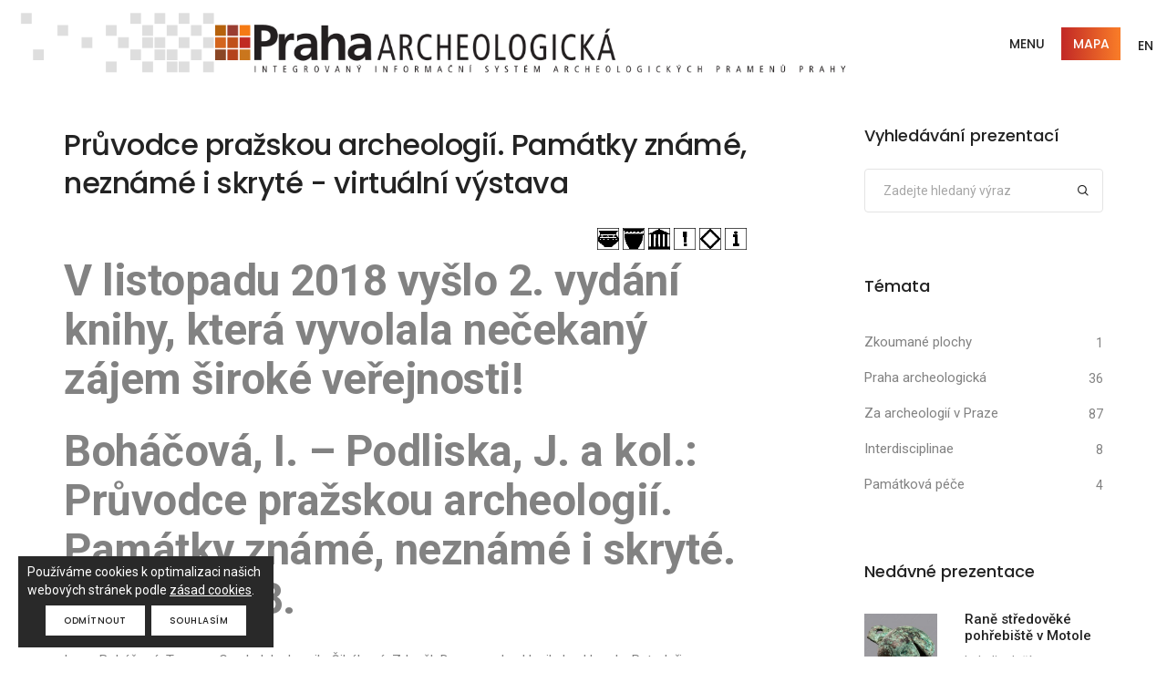

--- FILE ---
content_type: text/html; charset=utf-8
request_url: https://praha.aiscr.cz/v/knizni-pruvodce?tgo=91%2C64%2C119
body_size: 7501
content:
<!doctype html>
<html class="no-js" lang="en">
    <head>
	<!-- Global site tag (gtag.js) - Google Analytics -->
	<script async src="https://www.googletagmanager.com/gtag/js?id=UA-112993932-1"></script>
	<script>
			window.dataLayer = window.dataLayer || [];
			function gtag(){ dataLayer.push(arguments); }
				
			gtag('consent', 'default', {
				'analytics_storage': 'denied'
			});

			gtag('js', new Date());
			gtag('config', 'UA-112993932-1', { 'anonymize_ip': true });
	</script>

        <title>Integrovaný informační systém archeologických pramenů Prahy</title>
        <meta charset="utf-8">
        <meta http-equiv="X-UA-Compatible" content="IE=edge">
        <meta name="author" content="SmartGIS s.r.o.">
        <meta name="viewport" content="width=device-width,initial-scale=1.0,maximum-scale=1">
        <meta name="description" content="Integrovaný informační systém archeologických pramenů Prahy">
        
		<!-- favicon icon -->
        <link rel="shortcut icon" href="images/favicon.png">
        <link rel="apple-touch-icon" href="images/apple-touch-icon-57x57.png">
        <link rel="apple-touch-icon" sizes="72x72" href="images/apple-touch-icon-72x72.png">
        <link rel="apple-touch-icon" sizes="114x114" href="images/apple-touch-icon-114x114.png">
        
		<!-- style sheets and font icons  -->
        <link rel="stylesheet" type="text/css" href="/css/font-icons.min.css">
        <link rel="stylesheet" type="text/css" href="/css/theme-vendors.min.css">
        <link rel="stylesheet" type="text/css" href="/css/style.css">
        <link rel="stylesheet" type="text/css" href="/css/responsive.css">
		<link rel="stylesheet" type="text/css" href="/css/custom.css?NS4w">
			<link rel="stylesheet" href="/archicons/arch-icon.css">
	<link href="/css/blueimp-gallery.min.css" rel="stylesheet">
	<link href="/css/presentation.css?NS4w" rel="stylesheet">

    </head>
    <body data-mobile-nav-style="classic">
		<!-- start header -->
        <header>
            <!-- start navigation -->
            <nav class="navbar top-space navbar-expand-lg navbar-light bg-white header-light fixed-top header-reverse-scroll">
                <div class="container-lg nav-header-container">
					<div class="col-auto col-sm-6 col-lg-9 me-auto ps-lg-0">
                        <a class="navbar-brand" href="/">
							<img src="/images/logo.png" class="default-logo" alt="">
                            <img src="/images/logo.png" class="alt-logo" alt="">
                            <img src="/images/apple-touch-icon-57x57.png" class="mobile-logo" alt="">
                        </a>
                    </div>
                    <div class="col-auto menu-order px-lg-0">
                        <button class="navbar-toggler float-end" type="button" data-bs-toggle="collapse" data-bs-target="#navbarNav" aria-controls="navbarNav" aria-label="Toggle navigation">
                            <span class="navbar-toggler-line"></span>
                            <span class="navbar-toggler-line"></span>
                            <span class="navbar-toggler-line"></span>
                            <span class="navbar-toggler-line"></span>
                        </button>
						<div class="collapse navbar-collapse" id="navbarNav">
                            <ul class="navbar-nav alt-font">
								 <li class="nav-item dropdown simple-dropdown">
                                    <a href="#" class="nav-link text-uppercase">Menu</a>
                                    <i class="fa fa-angle-down dropdown-toggle" data-bs-toggle="dropdown" aria-hidden="true"></i>
                                    <ul class="dropdown-menu" role="menu">
                                        <li class="dropdown"><a class="text-uppercase " href="/#section-news">Aktuality</a></li>
										<li><hr class="dropdown-divider m-0"></li>
										<li class="dropdown"><a class="text-uppercase " href="/#section-presentation">Prezentace</a></li>
										<li class="dropdown"><a class="text-uppercase " href="/#section-media">Multimediálně</a></li>
										<li class="dropdown"><a class="text-uppercase " href="/#section-download">Ke stažení</a></li>
										<li><hr class="dropdown-divider m-0"></li>
										<li class="dropdown">
                                            <a data-bs-toggle="dropdown" href="javascript:void(0);" class="text-uppercase">Obsah mapy<i class="fas fa-angle-right dropdown-toggle"></i></a>
                                            <ul class="dropdown-menu">
                                                <li><a href="/info/zkoumane-plochy?tgo=91%2C64%2C119">Zkoumané plochy</a></li>
                                                <li><a href="/info/praha-archeologicka?tgo=91%2C64%2C119">Praha archeologická</a></li>
                                                <li><a href="/info/za-archeologii-v-praze?tgo=91%2C64%2C119">Za archeologií v Praze</a></li>
                                                <li><a href="/info/interdisciplinae?tgo=91%2C64%2C119">Interdisciplinae</a></li>
                                                <li><a href="/info/pamatkova-pece?tgo=91%2C64%2C119">Památková péče</a></li>
                                            </ul>
                                        </li>
										<li class="dropdown"><a class="text-uppercase" href="/info/o-projektu?tgo=91%2C64%2C119">O webu</a></li>
                                    </ul>
                                </li>
								<li class="nav-item my-auto ms-3 ms-md-0"><a class="btn btn-gradient-brand text-uppercase" href="/map/">Mapa</a></li>
                            </ul>
                        </div>
                    </div>
                    <div class="col-auto text-end hidden-xs pe-0 font-size-0">
                        <div class="my-auto header-language-text"><a class="btn btn-link text-uppercase" href="/info/about-en?tgo=91%2C64%2C119">EN</a></div>
						
                    </div>
                </div>
            </nav>
            <!-- end navigation -->
        </header>
        <!-- end header -->
		
		<!-- content -->
<!-- The Gallery as lightbox dialog, should be a document body child element -->
<div id="blueimp-gallery"
	class="blueimp-gallery blueimp-gallery-controls"
	aria-label="image gallery"
	aria-modal="true"
	role="dialog"
	data-toggle-controls-on-enter="false"
	data-toggle-controls-on-slide-click="false">
	<div class="slides" aria-live="polite"></div>
	<h3 class="title"></h3>
	<a class="prev"
		aria-controls="blueimp-gallery"
		aria-label="previous slide"
		aria-keyshortcuts="ArrowLeft"></a>
	<a class="next"
		aria-controls="blueimp-gallery"
		aria-label="next slide"
		aria-keyshortcuts="ArrowRight" ></a>
	<a class="close"
		aria-controls="blueimp-gallery"
		aria-label="close"
		aria-keyshortcuts="Escape" ></a>
	<a download
		class="download"
		aria-controls="blueimp-gallery"
		aria-pressed="false" ></a>

	<a class="externlink"
		target="_blank"
		aria-controls="blueimp-gallery"
		aria-pressed="false" ></a>
	<ol class="indicator"></ol>
</div>
<!-- start blog content section -->
<section class="blog-right-side-bar">
	<div class="container">
		<div class="row justify-content-center">
			<div class="col-12 col-lg-8 right-sidebar md-margin-60px-bottom sm-margin-40px-bottom">
				<div class="row">
					<div class="col-12 blog-details-text last-paragraph-no-margin">
						<h5 class="alt-font font-weight-500 text-extra-dark-gray">Průvodce pražskou archeologií. Památky známé, neznámé i skryté - virtuální výstava</h5>
					</div>                 
				</div>
				
				<div class="row">

						<div class="col-sm-9">
						</div>
						
							<div class="col-sm-3">
								<div class="pull-right">
										<span data-toggle="tooltip" data-placement="top" title="archeologická lokalita (pravěk)" class="archicon archicon-archeo-lokalita-pravek archicon-medium" aria-hidden="true"></span>  
										<span data-toggle="tooltip" data-placement="top" title="archeologická lokalita (středověk a novověk)" class="archicon archicon-archeo-lokalita-stredovek archicon-medium" aria-hidden="true"></span>  
										<span data-toggle="tooltip" data-placement="top" title="muzeum - expozice" class="archicon archicon-muzeum-expozice archicon-medium" aria-hidden="true"></span>  
										<span data-toggle="tooltip" data-placement="top" title="aktualita" class="archicon archicon-aktualita archicon-medium" aria-hidden="true"></span>  
										<span data-toggle="tooltip" data-placement="top" title="kulturní památka/národní kulturní památka" class="archicon archicon-KP-NKP archicon-medium" aria-hidden="true"></span>  
										<span data-toggle="tooltip" data-placement="top" title="další info" class="archicon archicon-info archicon-medium" aria-hidden="true"></span>  
								</div>
							</div>
				</div>
				
					
					
						<div class="single-text">
								<h3><strong>V listopadu 2018 vyšlo 2. vydání knihy, která vyvolala nečekaný zájem široké veřejnosti!</strong></h3>

<h3><strong>Boháčová, I. &ndash; Podliska, J. a kol.: Průvodce pražskou archeologií. Památky známé, neznámé i skryté. Praha 2018. </strong></h3>

<p>Ivana Boháčová, Tomasz Cymbalak, Jarmila Čiháková, Zdeněk Dragoun, Jan Hasil, Jan Havrda, Petr Juřina, Vojtěch Kašpar, Filip Laval, Katarína Mašterová, Jaroslav Podliska, Veronika Staňková, Petr Starec, Miroslava Šmolíková, Michal Tryml, Martin Vyšohlíd, Anna&nbsp; Ždárská</p>

<p>Průvodce je zaměřen především na historické jádro metropole, dnešní Pražskou památkovou rezervaci, která je na archeologické doklady nejbohatší. Stručné texty o jednotlivých vybraných archeologických památkách jsou určeny široké veřejnosti, základní přehled o současných archeologických poznatcích z nich mohou ale získat i odborníci. Kniha je vybavena množstvím dosud nezveřejněných ilustrací, fotografií i plánků, které byly vesměs vyhotoveny přímo pro účely Průvodce. Část z nich a také některé informace o vybraných lokalitách naleznete i na stránkách našeho portálu <a href="http://www.praha-archeologicka.cz">www.praha-archeologicka.cz</a>. Kniha však umožňuje vhled i do dalších témat. Kromě stručného přehledu vývoje jednotlivých částí Prahy a jejího zázemí zde nechybí ani kapitoly o historii i současnosti archeologického výzkumu Prahy. Významnou část knihy tvoří tematické medailonky, přinášející aktuální souhrn archeologických vědomostí k obecnějším historickým tématům, jakými jsou např. vybrané otázky středověkého stavitelství, pohřbívání, řemesel či každodenního života obyvatel Prahy v minulosti. Právě tyto poznatky jsou jedním z&nbsp;nejcennějších výsledků soustavného studia archeologických pramenů uložených v&nbsp;podzemí města zapsaného na seznamu světového kulturního a přírodního dědictví UNESCO.</p>

<p>Knihu vydal Archeologický ústav AV ČR, Praha, v. v. i. ve spolupráci s Národním památkovým ústavem, zastoupený územním odborným pracovištěm v&nbsp;Praze. Je dílem širokého kolektivu odborníků, kteří se dlouhodobě věnují archeologickému výzkumu Prahy a je provázena obsáhlým přehledem odborné literatury.</p>

<p><strong>KNIHA BYLA OCENĚNA V SOUTĚŽI O CENU KARLA ABSOLONA - ZLATÝ MAMUT</strong></p>

<p><strong>&nbsp;&nbsp;&nbsp;&nbsp;&nbsp;&nbsp;&nbsp;&nbsp;&nbsp;&nbsp;&nbsp;&nbsp;&nbsp;&nbsp;&nbsp;&nbsp;&nbsp;&nbsp;&nbsp;&nbsp;&nbsp;&nbsp;&nbsp;&nbsp;&nbsp;&nbsp;&nbsp;&nbsp;&nbsp;&nbsp;&nbsp;&nbsp; (2018 - 3. místo v kategorii Hlavní cena)</strong></p>

<p>&nbsp;</p>

<p><strong>Ohlasy on line:</strong></p>

<p><a href="https://www.npu.cz/cs/npu-a-pamatkova-pece/npu-jako-instituce/zpravy/40361-p">Národní památkový ústav</a></p>

<p><a href="http://www.archaiabrno.org/home_cs/?acc=zapisnicek&amp;blog_id=838">David Merta, Archaia Brno</a></p>

<p><a href="http://•	http://wiki.npu.cz/index.php/Publikace:_Pr%C5%AFvodce_pra%C5%BEskou_archeologi%C3%AD._Pam%C3%A1tky_zn%C3%A1m%C3%A9,_nezn%C3%A1m%C3%A9_i_skryt%C3%A9"><strong>Souhrnné informace o publikaci a jejím ohlasu</strong></a></p>

<p><strong>Akce ke knize:</strong></p>

<p>Cyklus přednášek<strong> Pražská archeologie se představuje</strong> (2018/2019) v Městské knihovně v Praze ve spolupráci s Archeologickým ústavem AV ČR, Praha, v.v.i. a Národním památkovým ústavem:</p>

<p>7. 12. <em>Průvodce</em> <em>pražskou archeologií</em> a vybraná témata z Prahy raného středověku (Ivana Boháčová)</p>

<p>15. 1. <a href="https://www.mlp.cz/cz/akce/e24004-archeologie-prazskeho-podhradi/">Archeologie pražského podhradí</a> (Jaroslav Podliska)<br />
12. 2. Archeologické dotyky s pražskou románskou architekturou (Zdeněk Dragoun a Michal Tryml)<br />
12. 3. Velká Praha a její archeologické zajímavosti (Jan Hasil a Miroslava Šmolíková)</p>

<p>&nbsp;</p>

<p><strong>Knihu lze zakoupit:</strong></p>

<p>Knihovna Archeologického&nbsp; ústavu AVČR, Praha, v.v.i., Letenská 4, Praha 1, Malá Strana</p>

<p>více informací viz knihovna na www.arup.cas.cz</p>

<p>nebo v Knihkupectví a informačním centru Národního památového ústavu, Na Perštýně 12, Praha 1, Staré Město</p>

<p>www.npu.cz/knihkupectví</p>

<p>&nbsp;</p>

<p>&nbsp;</p>

<pre>

&nbsp;</pre>

<p>&nbsp;</p>

<pre>

&nbsp;</pre>

						</div>
					
					
										<div class="row">
							<!-- uvodni obrazek  + tabulka  -->
							<div class="col-sm-4 mb-3 mb-sm-0">
								<img src="https://praha.aiscr.cz/presentation/354/prezentace-vystava-uvod-kopie_5a712a7873b97_kjzi7xzsbg_250.jpg" width="250" height="268" alt="">
							</div>

							<div class="col-sm-8">
								<table class="table table-bordered">
									<tbody>
										<tr class="active">
											<td>
												<p>
													ARÚ AV ČR, Praha, v.v.i.,
													provozovatel webu knihy
												</p>
											</td>
										</tr>
										<tr>
											<td>
												<div class="gps-change input-group">
													<input class="gps-input form-control" readonly="readonly" type="text" value="50.090119N, 14.409138E">
													<button class="btn btn-very-small btn-transparent-light-gray gps-btn-copy" data-clipboard-target=".gps-input" type="button" data-toggle="tooltip" data-placement="top" title="Zkopírovat do schránky"><i class="feather icon-feather-download icon-extra-small align-middle"></i></span></button>
													<a href="http://www.mapy.cz/?st=search&amp;fr=50.09011898057+14.409137964249" target="_blank" class="btn btn-very-small btn-transparent-light-gray" data-toggle="tooltip" data-placement="top" title="zobrazit na mapy.cz"><span class="mapycz-icon"></span></a>
												</div>
											</td>
										</tr>
										<tr class="active">
											<td><p>
													Letenská 4/123, 118 01 Praha 1
												</p>
											</td>
										</tr>
										<tr>
											<td>
												<p>koncepce webu publikace: I. Boháčová, M. Šmolíková, J. Hasil, J. Podliska; redakce prezentací: I. Boháčová, K. Levá, S. Babušková; grafická spolupráce: S. Babušková, M. Hladíková, Z. Mazač</p>
											</td>
										</tr>
										<tr class="active">
											<td>
												<p>správa webu: Mgr. Kateřina Levá (leva@arup.cas.cz)</p>
											</td>
										</tr>
										<tr>
											<td>
												<p class="linkify">
													www.arup.cas.cz<br>
												</p>
											</td>
										</tr>
									</tbody>
								</table>
							</div>
						</div>
					
					
					
				 

				<div class="gallery-container mt-20" id="gallery-container">
					<table class="table table-condensed table-images">
					</table>

					<!-- Následují popisky k obrázkům -->
					<div class="images-description">
						
					</div>
				</div>				
				
				
				
							
				<div class="tag-cloud">
						<a href="/article/?tgo=79">archeologické památky</a>
						<a href="/article/?tgo=76">knižní průvodce</a>
						<a href="/article/?tgo=91">kulturní památky</a>
						<a href="/article/?tgo=82">Praha v minulosti</a>
						<a href="/article/?tgo=84">tipy na výlety</a>
				</div>
				
				<div class="row">
						<div class="col-12 col-sm-9">
							<p class="text-muted">
								Datum vložení: 31.1.2018 | Datum aktualizace: 12.1.2020 <br>
								Autor: Ivana Boháčová
							</p>
						</div>
					<div class="col-12 col-sm-3">
						<p class="pull-right">
						</p>
					</div>
				</div>
				
						
				
			</div>
		
			<!-- start sidebar -->
<aside class="col-12 col-xl-3 offset-xl-1 col-lg-4 col-md-7 blog-sidebar lg-padding-4-rem-left md-padding-15px-left">
	<div class="d-inline-block w-100 margin-5-rem-bottom">
		<span class="alt-font font-weight-500 text-large text-extra-dark-gray d-block margin-25px-bottom">Vyhledávání prezentací</span>
		<form action="/v/knizni-pruvodce?tgo=91%2C64%2C119" method="post" id="search-form" role="search">
			<div class="position-relative">
				<input type="text" name="search" id="frm-searchForm-search" placeholder="Zadejte hledaný výraz" class="search-input medium-input border-color-medium-gray border-radius-4px mb-0" autocomplete="off">
				<button type="submit" class="bg-transparent btn text-fast-blue position-absolute right-5px top-8px text-medium md-top-8px sm-top-10px search-button"><i class="feather icon-feather-search ms-0 text-extra-dark-gray"></i></button>
			</div> 
		<input type="hidden" name="do" value="searchForm-submit"><!--[if IE]><input type=IEbug disabled style="display:none"><![endif]-->
</form>

	</div>
	<div class="margin-5-rem-bottom xs-margin-35px-bottom wow animate__fadeIn">
		<span class="alt-font font-weight-500 text-large text-extra-dark-gray d-block margin-35px-bottom">Témata</span>
		<ul class="list-style-07 list-unstyled">
			<li><a href="/article/?sel=zkp&amp;r=1#pres-tabs">Zkoumané plochy</a><span class="item-qty">1</span></li>
			<li><a href="/article/?sel=pha&amp;r=1#pres-tabs">Praha archeologická</a><span class="item-qty">36</span></li>
			<li><a href="/article/?sel=avp&amp;r=1#pres-tabs">Za archeologií v Praze</a><span class="item-qty">87</span></li>
			<li><a href="/article/?sel=ide&amp;r=1#pres-tabs">Interdisciplinae</a><span class="item-qty">8</span></li>
			<li><a href="/article/?sel=ppe&amp;r=1#pres-tabs">Památková péče</a><span class="item-qty">4</span></li>
		</ul>
	</div>
	<div class="margin-5-rem-bottom xs-margin-35px-bottom wow animate__fadeIn">
		<span class="alt-font font-weight-500 text-large text-extra-dark-gray d-block margin-35px-bottom">Nedávné prezentace</span>
		<ul class="latest-post-sidebar position-relative">
				<li class="d-flex wow animate__fadeIn" data-wow-delay="0.2s">
					<figure class="flex-shrink-0">
						<a href="https://praha.aiscr.cz/p/390?tgo=91%2C64%2C119">
								<img src="https://praha.aiscr.cz/presentation/390/uvodni_601c09f6674bd_cj6y6biwta_250.JPG" width="250" height="250" alt="">
						</a>
					</figure>
					<div class="media-body flex-grow-1">
						<a href="https://praha.aiscr.cz/p/390?tgo=91%2C64%2C119" class="font-weight-500 text-extra-dark-gray d-inline-block margin-five-bottom md-margin-two-bottom">Raně středověké pohřebiště v Motole</a>
						<span class="text-medium d-block line-height-22px">
								Lokalita leží na severním svahu údolí Motolského…
						</span>
					</div>
				</li>
				<li class="d-flex wow animate__fadeIn" data-wow-delay="0.4s">
					<figure class="flex-shrink-0">
						<a href="https://praha.aiscr.cz/p/340?tgo=91%2C64%2C119">
								<img src="https://praha.aiscr.cz/presentation/340/L58-01-letecky-pohled-ctverec_5a7442a64fd66_yemszpydvh_250.png" width="250" height="230" alt="">
						</a>
					</figure>
					<div class="media-body flex-grow-1">
						<a href="https://praha.aiscr.cz/p/340?tgo=91%2C64%2C119" class="font-weight-500 text-extra-dark-gray d-inline-block margin-five-bottom md-margin-two-bottom">Hradiště Zámka u Bohnic</a>
						<span class="text-medium d-block line-height-22px">
								Hradiště Bohnice se nachází nad pravým břehem…
						</span>
					</div>
				</li>
				<li class="d-flex wow animate__fadeIn" data-wow-delay="0.6s">
					<figure class="flex-shrink-0">
						<a href="https://praha.aiscr.cz/p/355?tgo=91%2C64%2C119">
								<img src="https://praha.aiscr.cz/presentation/355/L66-01-letecke-foto-nemusi-byt-asi-ne-ctverec_5a743e374459d_upgcwvmq9m_250.png" width="250" height="250" alt="">
						</a>
					</figure>
					<div class="media-body flex-grow-1">
						<a href="https://praha.aiscr.cz/p/355?tgo=91%2C64%2C119" class="font-weight-500 text-extra-dark-gray d-inline-block margin-five-bottom md-margin-two-bottom">Hradiště Butovice</a>
						<span class="text-medium d-block line-height-22px">
								Eneolitické výšinné sídliště a později raně…
						</span>
					</div>
				</li>
		</ul>
	</div>
		<div class="margin-5-rem-bottom xs-margin-35px-bottom md-padding-3-rem-top wow animate__fadeIn">
		<span class="alt-font font-weight-500 text-large text-extra-dark-gray d-block margin-35px-bottom">Štítky</span>
		<div class="tag-cloud">
				<a href="/article/?tgo=79">archeologické památky</a>
				<a href="/article/?tgo=76">knižní průvodce</a>
				<a href="/article/?tgo=91">kulturní památky</a>
				<a href="/article/?tgo=82">Praha v minulosti</a>
				<a href="/article/?tgo=84">tipy na výlety</a>
		</div>
	</div>
</aside>
<!-- end sidebar -->	
		</div>		
	</div>		
</section>
<!-- end blog content section -->		<!-- \content -->
		
        <!-- start footer -->
        <footer class="footer-dark bg-slate-blue">
            <div class="footer-bottom padding-40px-tb border-top border-color-white-transparent">
				<div class="container"> 
                    <div class="row client-logo-style-02">
							<div class="col-3 col-lg-1 pb-3 pb-lg-0 offset-lg-2 text-center sm-no-margin wow animate__fadeIn">
								<a href="http://www.arup.cas.cz/" target="_blank" class="client-logo"><img alt="" src="/images/logos/aru.png"></a>
							</div>
							<div class="col-3 col-lg-1 pb-3 pb-lg-0  text-center sm-no-margin wow animate__fadeIn">
								<a href="https://www.npu.cz/" target="_blank" class="client-logo"><img alt="" src="/images/logos/npu.png"></a>
							</div>
							<div class="col-3 col-lg-1 pb-3 pb-lg-0  text-center sm-no-margin wow animate__fadeIn">
								<a href="http://www.aiscr.cz/" target="_blank" class="client-logo"><img alt="" src="/images/logos/ais-cr.png"></a>
							</div>
							<div class="col-3 col-lg-1 pb-3 pb-lg-0  text-center sm-no-margin wow animate__fadeIn">
								<a href="http://www.iprpraha.cz/" target="_blank" class="client-logo"><img alt="" src="/images/logos/ipr.png"></a>
							</div>
							<div class="col-3 col-lg-1 pb-3 pb-lg-0  text-center sm-no-margin wow animate__fadeIn">
								<a href="http://www.muzeumprahy.cz/" target="_blank" class="client-logo"><img alt="" src="/images/logos/mmp.png"></a>
							</div>
							<div class="col-3 col-lg-1 pb-3 pb-lg-0  text-center sm-no-margin wow animate__fadeIn">
								<a href="http://www.archaiapraha.cz/" target="_blank" class="client-logo"><img alt="" src="/images/logos/archaia.png"></a>
							</div>
							<div class="col-3 col-lg-1 pb-3 pb-lg-0  text-center sm-no-margin wow animate__fadeIn">
								<a href="https://www.mkcr.cz/" target="_blank" class="client-logo"><img alt="" src="/images/logos/mk.png"></a>
							</div>
							<div class="col-3 col-lg-1 pb-3 pb-lg-0  text-center sm-no-margin wow animate__fadeIn">
								<a href="http://av21.avcr.cz/" target="_blank" class="client-logo"><img alt="" src="/images/logos/strategie.png"></a>
							</div>
					</div>
					<div class="row align-items-center mt-4">
                        <div class="col-12 text-center last-paragraph-no-margin sm-margin-20px-bottom">
                            <p>&copy; 2022 Provozovatelem webu je:
								ARCHEOLOGICKÝ ÚSTAV AV ČR, Praha, v. v. i.,
								Letenská 4, 118 01  Praha 1,
								IČ: 67985912, DIČ: CZ67985912 
							</p>
                        </div>
                    </div>
                </div>
            </div>
        </footer>
        <!-- end footer -->
        <!-- start scroll to top -->
        <a class="scroll-top-arrow" href="javascript:void(0);"><i class="feather icon-feather-arrow-up"></i></a>
        <!-- end scroll to top -->
		
		<div class="cookie-consent">
			<span>Používáme cookies k optimalizaci našich webových stránek podle <a class="ml-1 text-white text-decoration-underline" href="/page/zasady-cookies">zásad cookies</a>.</span>
			<div class="mt-2 d-flex align-items-center justify-content-center g-2">
				<a class="btn btn-fancy btn-very-small btn-white me-2 cookie-consent-denied">Odmítnout</a>
				<a class="btn btn-fancy btn-very-small btn-white cookie-consent-granted">Souhlasím</a>
			</div>
		</div>
		
        <!-- javascript -->
        <script type="text/javascript" src="/js/jquery.min.js"></script>
        <script type="text/javascript" src="/js/theme-vendors.min.js"></script>
		<script type="text/javascript" src="/js/js.cookie.min.js"></script>
        <script type="text/javascript" src="/js/main.js"></script>
		<script type="text/javascript" src="/js/custom.js?NS4w"></script>
        <script type="text/javascript" src="/js/map/linkify.min.js"></script>
        <script type="text/javascript" src="/js/map/linkify-jquery.min.js"></script>
		
		<script>
			var pageBasePath = "";
			var pagefullPath = "https:\/\/praha.aiscr.cz";
			var mapStartSettings = undefined
		</script>
			<script src="/js/readmore.js"></script>
	<script src="/js/jquery.blueimp-gallery.min.js"></script>
	<script src="/js/linkify.min.js"></script>
	<script src="/js/linkify-jquery.min.js"></script>
	<script src="/js/clipboard.min.js"></script>
	<script src="/js/presentation.js"></script>

		
    </body>
</html>
